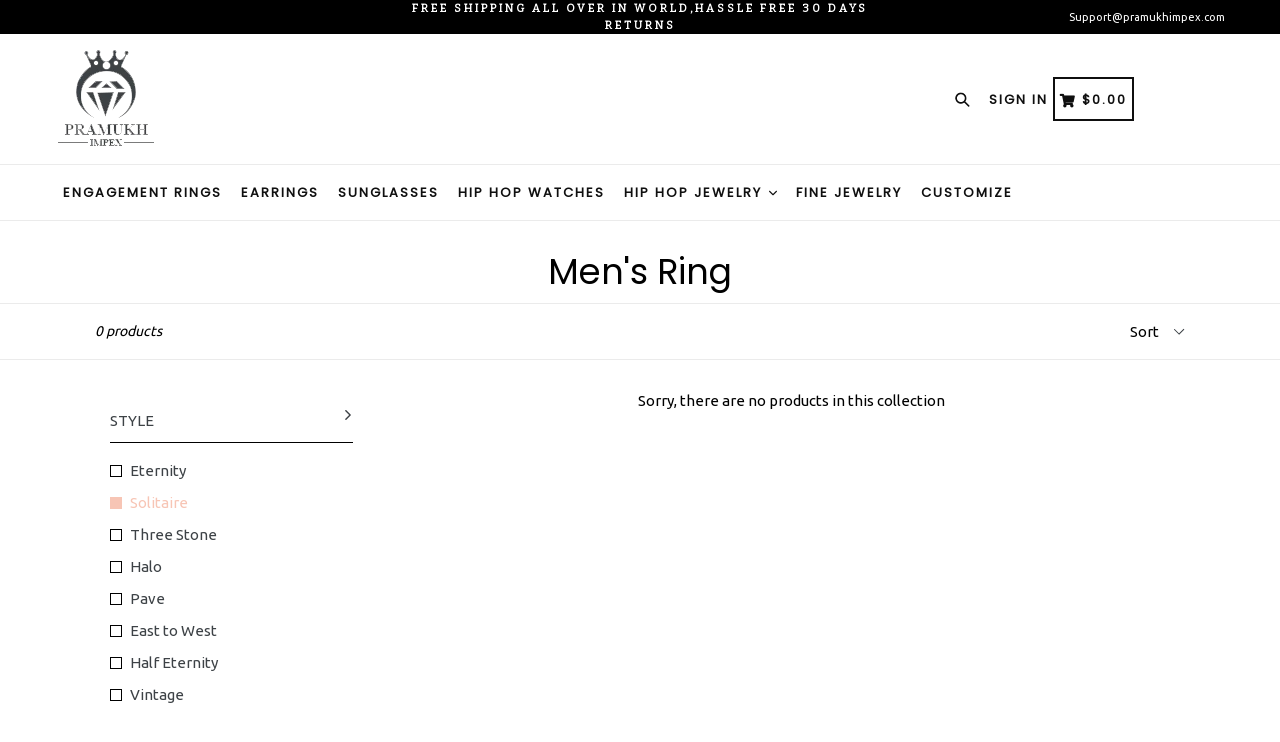

--- FILE ---
content_type: text/css
request_url: https://www.pramukhimpex.com/cdn/shop/t/2/assets/style.scss.css?v=43912811907351864321608384183
body_size: 2521
content:
@font-face{font-family:Guardian Egyptian Web;src:url(GuardianEgyptianWeb-Bold.woff2) format("woff2"),url(GuardianEgyptianWeb-Bold.woff) format("woff");font-weight:700;font-style:normal;font-display:swap}.product-single__meta form{width:100%;display:block}.product-single__meta form .selector-wrapper{display:block;width:100%;margin:0 0 15px}.product-review-part,.wishlist-section{display:none}.property-note{width:100%;float:left;padding:10px 0}.property-note textarea{width:100%;height:48px;min-height:100%}.slider-for .slick-next{right:15px;z-index:99;width:50px;height:50px}.slider-for .slick-next:before{content:"\203a";font-size:60px;color:#fff;line-height:20px}.slider-for .slick-prev{left:15px;z-index:99;width:50px;height:50px}.slider-for .slick-prev:before{content:"\2039";font-size:60px;color:#fff;line-height:20px}.list--inline>li span img{height:40px}.social-icons__link{height:32px;width:32px;background:#000;color:#fff;border-radius:50%;line-height:28px;text-align:center}.product-specification-part{padding:70px 0 20px}.mw-options-container .option-value-label{font-size:12px}.mw_options_list input{top:3px;position:relative}.fb-footer a.social-icons__link{background:#3c5b9b}.twit-footer a.social-icons__link{background:#359bed}.pint-footer a.social-icons__link{background:#cb2027}.insta-footer a.social-icons__link{background:#a4765b}.tumblr-footer a.social-icons__link{background:#395976}.snapchat-footer a.social-icons__link{background:#fffa04}.youtube-footer a.social-icons__link{background:#f03434}.vimeo-footer a.social-icons__link{background:#63b4e4}.rss-footer a.social-icons__link{background:#ff9957}.swatch .swatch-element.standard-size,.swatch .swatch-element.kids-standard-size{display:block!important}.kid_price_wc .variant_price_total_wc{display:none}.gown_part,.kids_part,.lehenga_part,.petticoat_part,.blouse_part .wishlist-section,.product-size-guide-section,.product-single__description{background:#fff9f4;padding:15px}.wishlist-section{padding:10px 15px;margin:20px 0;border-top:solid 1px #ededed}.wishlist-section ul li{display:inline-block;padding:0 10px}.wishlist-section ul li em{font-size:18px;margin:0 7px 0 0}.wishlist-section ul li:first-child{padding-left:0}.wishlist-section ul li:last-child{padding-right:0}.wishlist-section ul li a{color:#000}.wishlist-section ul li a:hover{color:#f26619}.wishlist-section ul li.whatsaap_li{padding:7px 0 0}.wishlist-section ul li.whatsaap_li em{color:#fff;height:30px;width:30px;background:#0dc143;border-radius:50%;text-align:center;padding:5px 0}.tab-content,.card-block{width:100%;float:left;background:#f9f9f9;padding:15px}.tab-part-section{width:100%;float:left;display:block}.accordian-part{width:100%;float:left;display:none}.accordian-part .card,.accordian-part .card .card-header,.accordian-part .card .card-block,.accordian-part .card .desc_div_contain{width:100%;float:left}.accordian-part .card h5{margin:5px 0}.accordian-part .card h5 a.collapsed{display:block;text-transform:uppercase;font-size:14px;padding:11px 14px;background:#fff9f4;position:relative;text-align:center;border-bottom:3px solid transparent;color:#000}.accordian-part .card h5 a.collapsed:before{display:none}.accordian-part .card h5 a{border-bottom:3px solid #000000;color:#000;display:block;text-transform:uppercase;font-size:14px;padding:11px 14px;background:#f9f9f9;position:relative;text-align:center}.accordian-part .card h5 a:before{content:"";border-color:#f26619 rgba(0,0,0,0) rgba(0,0,0,0);border-style:solid;border-width:7px 7px 0;height:0;left:50%;position:absolute;top:41px;width:0;transform:translate(-50%);-webkit-transform:translateX(-50%);-o-transform:translateX(-50%);-moz-transform:translateX(-50%);-ms-transform:translateX(-50%)}ul.tabs{border-bottom:1px solid #d2cece;padding:5px 0;margin:15px 0}.pro-desc-tabs{width:100%;float:left;padding:30px 0}.pro-desc-tabs .fade{display:none}.pro-desc-tabs .fade.in{display:block}.pro-desc-tabs .nav-tabs{width:100%;float:left;border-bottom:1px solid #ddd;margin-bottom:15px}.pro-desc-tabs .nav-tabs li{display:inline-block}.pro-desc-tabs .nav-tabs li a{display:block;text-transform:uppercase;font-size:14px;padding:11px 14px;background:#f9f9f9;position:relative}.pro-desc-tabs .nav-tabs li.active a{border-bottom:3px solid #000000;background:#f9f9f9;color:#000}.pro-desc-tabs .nav-tabs li.active a:before{content:"";border-color:#f26619 rgba(0,0,0,0) rgba(0,0,0,0);border-style:solid;border-width:12px 12px 0;height:0;left:43%;position:absolute;top:43px;width:0}.desc_div_contain ul{padding:0 0 0 20px;width:100%;float:left}.desc_div_contain ul li{list-style:initial;padding:7px 0}.desc_div_contain ul li ul{padding:5px 0}.desc_div_contain ul li ul li{list-style:none;padding:5px 0}.desc_div_contain ul li ul.page-no-padding-ul{padding:0}.desc_div_contain ul li ul.page-no-padding-ul li{padding:10px 0}.desc_div_contain ul.no-dots li{list-style:none;padding:0}.product-size-guide-section{width:100%;float:left;margin-top:20px}.product-size-guide-section ul.pro-size-chart-ul{width:100%;float:left;border-bottom:solid 1px #ededed;text-align:right;margin:0 0 20px;padding:5px 0}.product-size-guide-section ul.pro-size-chart-ul li{display:inline-block;padding:0 15px}.product-size-guide-section ul.pro-size-chart-ul li a{display:block;color:#000}.product-size-guide-section ul.pro-size-chart-ul li a:hover{color:#f26619}.product-size-guide-section ul.pro-size-chart-ul li em{margin:0 7px 0 0}.product-size-guide-section ul.pro-size-chart-ul li:first-child{padding-left:0}.product-size-guide-section ul.pro-size-chart-ul li:last-child{padding-right:0}#size_guide_link,#measure_link,#contact_form_link{background-color:#fff;padding:30px;max-width:800px;margin-left:auto;margin-right:auto;position:relative;max-height:900px;height:100%;overflow-y:scroll}#size_guide_link figure,#measure_link figure,#contact_form_link figure{text-align:center}.mfp-inline-holder .mfp-content,.mfp-ajax-holder .mfp-content{width:96%;margin:20px auto}.pro-inquire-form{display:block;font-size:0}.pro-inquire-form .cf-row{margin:0 -7px}.pro-inquire-form .cf-row input:-moz-placeholder{opacity:1;color:#000;font-size:14px;text-transform:capitalize}.pro-inquire-form .cf-row ::-webkit-input-placeholder{opacity:1;color:#000;font-size:14px;text-transform:capitalize}.pro-inquire-form .cf-row ::-moz-placeholder{opacity:1;color:#000;font-size:14px;text-transform:capitalize}.pro-inquire-form .cf-row :-ms-input-placeholder{opacity:1;color:#000;font-size:14px;text-transform:capitalize}.pro-inquire-form input,.pro-inquire-form input[type=text],.pro-inquire-form input[type=email],.pro-inquire-form input[type=tel],.pro-inquire-form input[type=number],.pro-inquire-form textarea{font-size:14px;width:100%;margin:0 0 10px}.col-cf-12{width:100%;display:inline-block;padding:0 7px;font-size:16px}.col-cf-4{width:33.3333%;display:inline-block;padding:0 7px;font-size:16px}.collapse{display:none}.collapse.in{display:block}.cart_wrap a:hover{color:#f26619}.cart_wrap .wishlist a.btn:hover{color:#fff}.cart_wrap .shopCart .tt-product{width:15%}.cart_wrap .shopCart .tt-name{width:30%;text-align:left}.cart_wrap .shopCart .tt-qty{width:12%}.cart_wrap .shopCart .tt-price{width:18%}.cart_wrap .shopCart .tt-total{width:15%}.cart_wrap .shopCart .tt-close{width:10%}.cart_wrap .cartItem{padding:30px 0;border-bottom:1px solid #e4e4e4}.cart_wrap .cartItem p,.cart_wrap .cartItem p a{font-size:16px;color:#000;font-weight:500}.cart_wrap .cartItem p em{width:100%;float:left;font-size:12px;color:#959191;text-transform:capitalize}.cart_wrap .cartItem p a em{width:auto;float:right;padding:8px 0}.cart_wrap .cartItem .red-text{color:#000}.cart_wrap .cartItem .red-text s{color:#868282;text-decoration:line-through}.cart_wrap .cartItem input[type=number]{max-width:95px;text-align:center;font-size:18px;color:#4e4e4e;background:#e4e4e4;border:none}.cart_wrap .cartItem .remove_btn_wislist{background:none;border:none}.cart_wrap li{display:table;text-align:center;width:100%;float:left}.cart_wrap .tt-product,.cart_wrap .tt-name,.cart_wrap .tt-qty,.cart_wrap .tt-price,.cart_wrap .tt-close,.cart_wrap .tt-total{display:table-cell;vertical-align:middle}.cart_wrap #wishlist-email-link{width:100%;float:left;padding-top:30px}.cart_wrap #wishlist-email-link p{text-align:center}.wishllist-submit{background:none;border:none}.mw-options-container .mw-option{width:50%;float:left;padding:0 15px 0 0}.swatches-inner-option{width:100%;float:left;padding:0}.swatches-inner-option .variant-select-sub{width:100%;float:left;display:none}.swatches-inner-option h5{font-weight:700}.swatches-inner-option .swatch input:checked+label{webkit-box-shadow:none;-moz-box-shadow:none;box-shadow:none;background:none;border:none;color:#000}.swatches-inner-option .swatch input:checked+label:before{content:"";width:10px;height:6px;background:transparent;position:absolute;top:4px;left:4px;margin:0 auto;border:2px solid #000;border-top:none;border-right:none;transform:rotate(-45deg);-webkit-transform:rotate(-45deg);-moz-transform:rotate(-45deg);-o-transform:rotate(-45deg);-ms-transform:rotate(-45deg)}.swatches-inner-option .swatch-element label{position:relative;height:auto!important;min-width:auto!important;line-height:inherit;border:none;background:none;padding:0 7px 0 25px}.swatches-inner-option .swatch-element label:after{width:18px;height:18px;border:solid 1px #000;content:"";position:absolute;left:0}.swatches-inner-option .custom-option-swatches{width:100%;float:left;padding-bottom:5px;position:relative}.swatches-inner-option .custom-option-swatches .custom-option-image{position:absolute;left:5px;top:1px;height:52px;width:52px;overflow:hidden;text-align:center}.swatches-inner-option .custom-option-swatches .custom-option-image img{width:100%;height:100%;object-fit:contain}.swatches-inner-option .custom-option-swatches select{background:#fff url(select-bg.svg) no-repeat 100% 45%;border:1px solid #cbc9c7;font-size:13px;color:#3d3d3d;height:54px;width:100%;padding:5px 30px 5px 60px;max-width:225px}.swatches-inner-option .custom-option-swatches.kids-select-wc select{padding:0 15px;height:40px}.swatches-inner-option:last-child{padding:0}.slider-for,.slider-nav{width:100%;float:left;padding:5px;margin-left:0}.slider-for li,.slider-nav li{padding:5px}.slider-for img,.slider-nav img{width:100%!important}.thumbnails-slider__next,.thumbnails-slider__prev{display:none}.mz-hint-message{font-size:0}.variant_price_total_wc{margin:0 0 0 7px}.site-nav a.site-nav__link--main{padding:18px 8px!important}.shipping_info_page{background:#f9f9f9}.swatches-inner-option .variant-select-sub{width:100%}.swatches-inner-option .variant-select-sub.lehenga_select{width:50%;float:right}.blouse_select{padding-top:10px}.grecaptcha-badge{display:none}.coll-sidebar{width:25%;float:left;padding:0 15px}.coll-list-part{width:75%;float:left;padding:0 15px}.filter_wrap{width:100%;float:left}.filter_wrap button{display:none}.filter_wrap .filter_group{width:100%;float:left;padding:10px 0}.filter_wrap .filter_group li.prev_group{padding:10px 0;border-bottom:solid 1px #000;margin:0 0 12px}.filter_wrap .filter_group li.prev_group svg{height:10px;width:10px;float:right}.filter_wrap .filter_group li.prev_group a{padding:0}.filter_wrap .filter_group li{padding:5px 0;position:relative}.filter_wrap .filter_group li .check_arrow{height:12px;width:12px;border:solid 1px #000;position:absolute;left:0;top:50%;transform:translateY(-50%)}.filter_wrap .filter_group li a{display:block;padding:0 20px}.filter_wrap .filter_group li.active .check_arrow{background:#f7c5b5;border-color:#f7c5b5}.filter_wrap .filter_group li.active a{color:#f7c5b5}.filter_head{display:none}.thumbnails-wrapper{top:0;margin-top:0}.product-single__thumbnails{margin-top:7px}.mobile-filter-wc{display:none}.coll-sidebar h4{display:none;font-size:20px;text-transform:capitalize;position:relative;border-bottom:solid 1px #000;padding:15px;position:fixed;width:100%;top:0;left:0;max-width:300px;background:#fff;z-index:99}.coll-sidebar h4 .coll-sidebar-close-wc{position:absolute;top:8px;right:5px;height:40px;width:40px;transform:rotate(45deg);-webkit-transform:rotate(45deg);-o-transform:rotate(45deg);-moz-transform:rotate(45deg);-ms-transform:rotate(45deg)}.coll-sidebar h4 .coll-sidebar-close-wc:after{content:"";width:18px;height:2px;background:#000;position:absolute;top:50%;left:50%;transform:translate(-50%,-50%);-webkit-transform:translate(-50%,-50%);-o-transform:translate(-50%,-50%);-moz-transform:translate(-50%,-50%);-ms-transform:translate(-50%,-50%)}.coll-sidebar h4 .coll-sidebar-close-wc:before{content:"";width:2px;height:18px;background:#000;position:absolute;top:50%;left:50%;transform:translate(-50%,-50%);-webkit-transform:translate(-50%,-50%);-o-transform:translate(-50%,-50%);-moz-transform:translate(-50%,-50%);-ms-transform:translate(-50%,-50%)}@media (min-width: 992px){.slider-nav img{height:120px;width:120px;object-fit:cover}.slider-for img{height:510px;width:510px;object-fit:cover}}@media (min-width: 1025px){.logo_part{width:9%}}@media only screen and (min-width: 750px){.grid__item.logo_part{padding-top:15px;padding-bottom:15px}}@media (max-width: 1199px){.swatches-inner-option .custom-option-swatches select{font-size:12px}}@media (max-width: 991px){.product-single__meta .heading{font-size:18px}.product-single__price{font-size:16px}.wishlist-section ul li em{font-size:16px;margin:0 4px 0 0}.wishlist-section ul li.whatsaap_li em{height:25px;width:25px;padding:4px 0}.wishlist-section ul li{padding:0 8px 0 0;font-size:14px}.wishlist-section{margin:20px 0 0}.product-description p{font-size:14px}.pro-desc-tabs .nav-tabs li a{font-size:13px}.mw-options-container .mw-option,.swatches-inner-option .variant-select-sub{width:100%}.swatches-inner-option .variant-select-sub.lehenga_select{width:100%;float:left}.swatches-inner-option .custom-option-swatches select{font-size:13px}.coll-list-part,.coll-sidebar{width:100%;padding:0}.filters-toolbar-wrapper .page-width{padding-left:0;padding-right:15px}.mobile-filter-wc{display:inline-block}.mobile-filter-wc label{margin:0;padding:0 25px;display:inline-block}.coll-sidebar{position:fixed;background:#fff;z-index:999;top:0;left:0;padding:70px 20px 40px;max-width:300px;height:100%;overflow-y:scroll;transform:translate(-300px);-webkit-transform:translateX(-300px);-o-transform:translateX(-300px);-moz-transform:translateX(-300px);-ms-transform:translateX(-300px);transition:.3s all ease-in-out;-webkit-transition:.3s all ease-in-out;-o-transition:.3s all ease-in-out;-moz-transition:.3s all ease-in-out;-ms-transition:.3s all ease-in-out}.coll-sidebar h4{display:block}.body-sidebar-wc{overflow:hidden;transition:.3s all ease-in-out;-webkit-transition:.3s all ease-in-out;-o-transition:.3s all ease-in-out;-moz-transition:.3s all ease-in-out;-ms-transition:.3s all ease-in-out}.body-sidebar-wc .coll-sidebar{transform:translate(0);-webkit-transform:translateX(0px);-o-transform:translateX(0px);-moz-transform:translateX(0px);-ms-transform:translateX(0px)}.body-sidebar-wc:after{background:#00000080;content:"";width:100%;height:100%;top:0;left:0;position:absolute}}@media (max-width: 767px){.col-cf-4{width:100%}.pro-desc-tabs .nav-tabs li a{font-size:12px;padding:6px 7px;text-transform:capitalize}.pro-desc-tabs .nav-tabs li.active a:before{border-width:6px 6px 0;top:32px}.pro-desc-tabs .nav-tabs li.active a{border-bottom:2px solid #000000}}@media (max-width: 749px){.mw-options-container .mw-option{width:50%}.swatches-inner-option .variant-select-sub{width:100%}.swatches-inner-option .variant-select-sub.lehenga_select{width:50%;float:right}.accordian-part{display:block}.tab-part-section{display:none}}@media (max-width: 575px){.pro-desc-tabs .nav-tabs li{display:block;max-width:250px;margin:10px auto}.pro-desc-tabs .nav-tabs li a{font-size:13px;padding:10px 7px;text-transform:uppercase;text-align:center}.pro-desc-tabs .nav-tabs li.active a:before{top:41px}.product-specification-part{padding:25px 0 0}.pro-desc-tabs{padding:20px 0 0}body #mbHcgEv-1600269537014{bottom:50px!important}#shopify-section-1558939841486 .image-bar__content,#shopify-section-1558939841486 .image-bar__item{width:100%}#shopify-section-1558939841486 .grid--no-gutters .grid__item{padding:5px 10px}body div iframe[title="chat widget"]{bottom:50px!important}}@media (max-width: 480px){#size_guide_link,#measure_link,#contact_form_link{padding:20px}.product-size-guide-section ul.pro-size-chart-ul li{padding:0 5px}.wishlist-section ul li{font-size:13px}.product-single__meta .heading{font-size:14px}th,td,.desc_div_contain ul li,.desc_div_contain p,.desc_div_contain span,.desc_div_contain strong{font-size:13px}.mw-options-container .mw-option,.swatches-inner-option .variant-select-sub{width:100%}.swatches-inner-option .variant-select-sub.lehenga_select{width:100%;float:left}.list--inline>li span img{height:34px}}@media (max-width: 359px){.wishlist-section ul li em{font-size:13px;margin:0 3px 0 0}.wishlist-section ul li.whatsaap_li em{height:20px;width:20px;padding:3px 0}.wishlist-section ul li{font-size:12px;padding:0 6px 0 0}th,td{font-size:12px}.template-product .btn--share{margin-right:0}.list--inline>li span img{height:30px}}
/*# sourceMappingURL=/cdn/shop/t/2/assets/style.scss.css.map?v=43912811907351864321608384183 */
